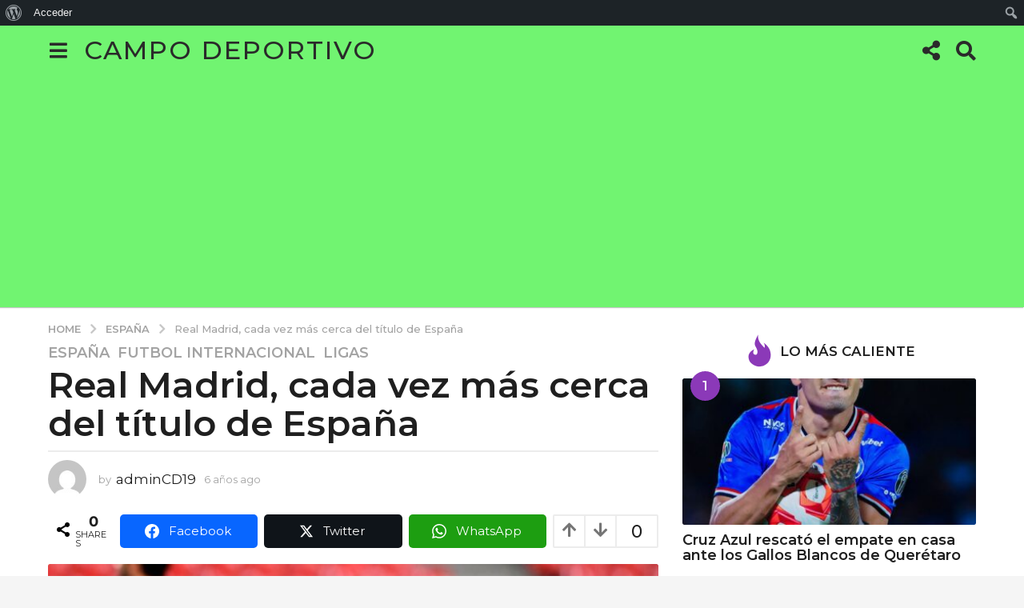

--- FILE ---
content_type: text/html; charset=utf-8
request_url: https://www.google.com/recaptcha/api2/aframe
body_size: 266
content:
<!DOCTYPE HTML><html><head><meta http-equiv="content-type" content="text/html; charset=UTF-8"></head><body><script nonce="7GqHhnsTgyBa-v5DgJFHfg">/** Anti-fraud and anti-abuse applications only. See google.com/recaptcha */ try{var clients={'sodar':'https://pagead2.googlesyndication.com/pagead/sodar?'};window.addEventListener("message",function(a){try{if(a.source===window.parent){var b=JSON.parse(a.data);var c=clients[b['id']];if(c){var d=document.createElement('img');d.src=c+b['params']+'&rc='+(localStorage.getItem("rc::a")?sessionStorage.getItem("rc::b"):"");window.document.body.appendChild(d);sessionStorage.setItem("rc::e",parseInt(sessionStorage.getItem("rc::e")||0)+1);localStorage.setItem("rc::h",'1768594724095');}}}catch(b){}});window.parent.postMessage("_grecaptcha_ready", "*");}catch(b){}</script></body></html>

--- FILE ---
content_type: image/svg+xml
request_url: https://campodeportivo.mx/wp-content/plugins/boombox-theme-extensions/boombox-reactions/svg/win_anime.svg
body_size: 15324
content:
<?xml version="1.0" encoding="utf-8"?>
<!-- Generator: Adobe Illustrator 19.2.1, SVG Export Plug-In . SVG Version: 6.00 Build 0)  -->
<svg version="1.1" id="Layer_1" xmlns="http://www.w3.org/2000/svg" xmlns:xlink="http://www.w3.org/1999/xlink" x="0px" y="0px"
	 viewBox="0 0 52 52" style="enable-background:new 0 0 52 52;" xml:space="preserve">
<style type="text/css">
	.st0{fill:#101824;}
	.st1{fill:#010101;}
</style>
<image style="overflow:visible;" width="93" height="87" xlink:href="[data-uri]
GXRFWHRTb2Z0d2FyZQBBZG9iZSBJbWFnZVJlYWR5ccllPAAAEkhJREFUeNrsXFmPHcd1Pqeq+y6z
c2a4iZZoU7JAKIggKJtiJ3GAvOQhzmOejDwFDvJ/8gcCBIhfEjjLmwE/JEYsBHYix5sWmqIokpbJ
4XDWO/d2d9XJd05V35khGQMJeGdJuohW9/Tt9TtffWepahF1rWtd61rXuta1rnWta13rWte61rWu
da1rXeta17rWta51rWva+Kw+mIi8kGdjZulA/x8AHT/bp+a9hxTubVP8dItkNMG+e8SXyuPnPazJ
Xfkc8Vyf/GurWA+o/PI17Js/kwbgswa2Aj35hw+x3qK4+QtyXzxg9jvExT6xD0RlD+vi+PmhIaor
rD1JMyCJKxQ/nBMerpP/whr1//j1YwY4bfD5rICtjK6+dYvCxl0A9YTZPQZjS+LBHPEQS9ljco5k
Arzk2bfgPv4ToxlARnsiByOsaxhgjcLHF8StXKPe792wHnDa4PNpAx7ubNP4r38AhoLVV++yG1bk
llYA9DwQAXMnTFIBnVotA4wcWO3yw2MtUbsH9ofC9nPJxL0oPO+IBQaYHEjcQa/ZF4obnxeWl6j/
RzepeOvSqQHPpwV2fDKmyTd/Amb/jNzyfXYL0OWlCwBuwDJxFCvHFCbKYKYY8KCRBUzmXg9GCC1V
9YLYB+PUNYyglGfsKXEMVlTgN1yyF4QKGGBvR8IWwH+4Ju7STer91nUq3jx58Pk0AG9+skHjb36P
3NotgH1AbnUd0lFS3AY5K4A0j+MiKB7A8uiZvFM2sz2tNGzyIiFRvQWfnCSdAXjKfm6EHTZ8X+IY
v+FXv4z/ekjO7pbE7YbCk1eluPIaDf70zRMFnk8a8Orbd6j6tx+SX/uA/eVFaPY8hz1o9X5kngvM
YQJV8HCY0Akx1NmeM2mJ6Tq0GwbJ+Cju3ovqOY4xcImhN4Jtxv4A47hauA/wR14YNnQXAG49kri5
SWEXUU9zQ4Zf/3U8S3Ei4PNJAl7/66c0+c575Fd/zP7qOoAF4I8AdM8xFxOSMcAs4DCV4hRdqxcG
trFcVSYzXkFuX0ENoTqja1G9UdCw6LYJvoKPh2BoTjkvAh/rlpy4QU1h87GE7Quwzxsy/NrbBvz/
GdDD7S06+Jvvkr/8A/ZX1oDDAofHkR3YTbGGXhcq0ABUHDmvSCu4ThRkNZoCnvaRoRoPr+8M4wyy
rfEPO9nOVPbj6ICu4QqhponQeYn1QNSmfjmA8Q8B/ArR5CYY/5szB55PAvD4YI9Gf/UuufUfcXF5
CIYvMRwau/5YoxJAW8BzNiodYDeg0MAjaO8QjUcYJHWAjOFGOUJagIf+rsCke+gObANDAdZS4LBk
Gxc5eYAoapCYYh3Vf4bmi++JVF78MrZ3N6XZmMeN35Thn0Fq+n5mwLuTkJXJtz6EjkLD15BJ9sDw
J4BjUCFKUaFmC1UUbAM5Ric1shwSxBtcHAiXFWKPqCFJjCWA1aAQayy4mv6ta2Bb4n5liFyMI5UT
4QLoYh+0JUSEN+JV/XE/zaBAfxi6wgP0A8edgt3KOheruzDgLa6+ffuFliJOFHSLVH66QeEXt8kt
jLAs4QXBnwHCvwrMLgAZQ7tBYXR4rMXAgevzkPcC8YdqDtBRoKVEH8Aa2wAXDO5h0XoAgJe0n9mO
U0SBV4E8qqiCQFOkwLXhrbHo/RjhUKihLTgUwCvxww462Moq8oS7VP/7Tync350ZJm7WLG/+8wHi
8E/YLS+D0BpPqziP2bIYfXEVBRMUZaEgzhCvzFbwAWChYk8GugHfO1wMZFtDQHRtbNc1WW+IJYIY
ZTuYzx4ShevAqAq+9iiTtNqegz0ipolKf5/8+hpk8B7X//zxzNg+U6bHrTE1tz5C3A2h6A04bkPH
5xrWDNMiFI8Xd/YMTl0fEk7fRPKaiuIIBb7IQGYWm7T0EtgCQZYENreg67Yd18tGKjhdo6gQLOr1
TV6isl0S4ymA7WTPFTbhAvpz7OZ30UM/sOc/N0yfxuT/eAuJz0Ow/ALFMd7XayRYa1iY761JEGlo
qGkMWG5HGEgGuAGWWK4yAn3u4TjNL3vIUfsRwGO7H/J+sfwTgMu0Z+A8M5pds04lM/WQCXj9px7Y
41YVmFDA6Y+wE8/rrm5w9bfvz4Tts5OXSaDmo3vEwz3AM8TLcHKeodAQMYWFrNGKge8rS1tYGa4O
rwUbwZ06Q+lFXQxYY3F/unBa45w+jumHiB4AY5D2ApybHK+UnI1YwW9oNGQOXCg5cMtyS8sV4h4A
LsD2hV2qb39McePg/Gh68/3PiFe34JhA2tpbZkOVaqhLyQ5eXOzlyVWa1TCs4MBAB+fJyYGqlmsE
opFLApsTwJATZbTWFikDTlleEvjWG0oDP2Z5cq606+I+uB9SU9xLvYmCrjIHcwssj/7DcgAns7hI
7qXHXP39By8cm2Jm1cPbj5FkbFtZNk7wZn3VcmDstGaipJa2OsWatnBO6DltW3inlROtXpm+27NK
+5vLOUbKU/Oi6SeODZoSSSoGcDqQ1XtryqS/a70A/ly7Dmu8lJIuLTmoXaD8KjHFxQV2vbsSfv54
+l4vKm6fGdPDzwC62wAXB2COZLBVWqyekhIzZJtNBtzyGkuGzNm5lLurxkuWm6TvZAvnJWk9bGcy
NNV/nvoBi17S+VPpstAxaOZEFkaq5VO5Qf81QU2szp54XlXqkZWfz74jHTfAdR+vquTyOZSJljJO
GRoTw0KK0TPbrF5oGh8z283p6VqM6UVa48qIzYVMdnS/AZ2MIC3wReohfHgt1TY2Q5qhG9N1SeVJ
dahgu1Y1HbyH1DhUB1BW97j+l0/PPug65Cb1PmKJ0upWVnWNpgCpWkiW4lspXFojSA4d09Hm5LLk
pLWCbxYUSI4uqSco6NG2LeLJx1gUlMJDTsdN90VxU7ZLlimr78TUA+35KlMbHgzgBbZJ9kYvNIop
ZgL6g32EihMDWBB4ayj2rH3BcmMXpYVzUQv7Ynq5HF3Y2luUAQCjTDXdHakdaWVFJJfWTcOtxmLl
SRtXwjW1BpnO02tGu4fWdVR38r1dkhj1CQ0OKOGzi4rCR4/OAdM/fJKqaf2+uraESpNlRLJ2QleM
/QqVMizmApz9TZzHQXN1MQMhU+eZ/cDxJfcSb+m+aO2L8noaKXEe5mBOBWJztqmK2ZpMUu/Unqhs
7+MSB/vWe892yLiIDtTPl24HG6Ic1jUlQ/kcd3Bsvzz947OVUU6lxsMljVsf2yfZiCK5TExtuTim
fTYAotdJnUOC9TeLczSadS+PWf3U2QZ9Fw84wRM3jZajMuudDjIc4apL/GRutzPgTDzlN0/DQeJU
H0+yMQ0TyUq2R/5+Xr06V4APd8fUwRLG+cyY9Zyz/1H3XOPPXj9x571HZxv04vc/By6VkJQ6vYz2
7BhaOUljmHg7L3QUsDTaY+VxE4BU++ZURicTqlwnT1eyhY6IVDo3GSgLVBu/H+83PDXEtLtkZ0Bt
KM5PISNbk3NQBvjU29PzwCljUlXF+QQBk7SM5hbsQxZHPgQz0nQxLYh5LE+nA9iSTWjb9pu0x7PF
JMmQnHsKSwZX2rc38CVKa7YZldBnH734zy8D7EU4IPWeITFdpaXJ6toyEb6xcOZjbVvYgFX3pdOK
rAgmKYJpkvgkwFrHac4xj54m6WEzjF6DUuYZjhgktlmr5B5l+ZApvm9joDzmisfRWQkLKedIfqo8
26Ab8NfX4P3n8fATHfHHq3qtMCZdzxKi9MIDRESVyspoLDWwNEvRuog6wRRKpthCErCH8TtPtVra
4NOA1x7Q6HXEQOfo+GivyaOuqa4g+exsCC+MCD42OR2r0U0PQI5fu3z25cVdWgbgKxpuCQ/RgSsE
64VipmmqYmKZiC2FjnhGnciS5mqJ2HbjjPU2r0uHPmogVaVt0vlexxc+3IZF83wwZbqmA1mOdG2B
pDM/oSGKb2cOkEwlxqo+WpRRhYQvkr154pX+2QW9LQqVX4Yz3bokMq50hlWCrlCJaXIpPTtMZbtE
SwcN+GgWScAzN6C7JuQJTF0E6SJSRpkukhbsxzmVHAe+1tzeUTao2BKy5ou3ztZmBZz0xaTPSZ5f
YzJDuwW5lcHZlxedJcvlIsWDHrkawM8N8ALI8Mqxjh/jVVXg9a3SRKI+KDWOOVDkaaih+m0Ri7eo
2mYRhSNlgqfjEDnifIOzOWIcTG7Mddi2zgwwvS9dcrg8Tcl0fgxsVRZ4TrF5kNL0yL968fwM1/W+
cgOO6ArJzpY4+FWZqE4a2xPDxHJGAB8tYgEICqjKggLU2DbroqxlLQxX8AwVa3GEM9MlL8gM9G9l
N47TCn4N6zUmM2ltvSf1IgoF5+kYnMxgyua9gi1xUpCNqo4PQJR1BAarx3rxmQR9KjFfukY8fEXC
ts6eHaGLeokHfeGBsSomF9qmKDamFHoKPBvw0GmuM5AV9hnQ2KdTSycA1RbdtiUZxPbBKBM71s5j
03tJ12oU+IJ0tFujnGl4mcLVGjb3oDh8pxtix96IZHtVyq+8cj6YPgX+DWh79TrFrSfi+lWakhgG
CVffw2sHwA6HasOkHCAjzZAFWk5NVKDYJUcKvQYhdcx+kvV8gotMdGCwXRLbxQwE7tat09We0/Yg
hKhNyTb7NFikY0qvw+ElHD38+aQknsPdJiPccRmyeJHc+vD8yEtyqC8THaxJ3JsDc3bFr6I7j7Uw
q1PcantZsvgcoLsMvnPK+KbvksxEtim4GXwDcSotyvz0d45s5GnAE9i69AC2TvyA5YNKmoGt+q7P
UkOBCmjLJIhHfB53dyg+uSblb7/yQqVl5qC3Dzr82lsURzclbu6Dj/viLzrIDELIgVPHhZfuR2N8
m2la2s8WdQzA+J4zTTbGRgsdpwyuo4pBu88kpP0dv2WwEaU0uFXwzkLIXFpQX+LT/EdkCNxH8DQu
QYoCAlRR3O/BjMsmkeciI33Gsi8tUv+d12nynRFe8j32V6+IX1ug8AiRzaJycay1mmgpi+Htlf15
SqjNUHfeif5icxqDhTGcp5JqyvTUJzG5vNBOerFsVCynzWBrngufog696EPcJtgztJzX9WoKjx+L
jF6R/lffOD9lgKfZrlll+aWXobYNVd/T8Owj9uu1+EtL6MbK56G4srZ6OyCWNB3aUMqzRDVaZHbY
73QSo9W+eAq8rV1OTx1LW4DPlfMUJ7kcThqz9ZMObz5FpwCIH0DyELevw8L7uxJ358ld+CIVb19+
4dLyvCrozNqxrzD+6Yfklm+xX9pBprdqsyrCNlkdS+fGkBZjNJZxR8ZPnUvjmKpCnMc0bcK/S+tp
t8pVlsK1qT1NK5hW2FK/AcBrqNEANmjmNA0Tv4LfmgNpHmxTfPSmzP3575K7ODeTmbun8vmLFpFG
f/ku0dw9doM7CCUXyM0vcTxA0L6L1+zr+L6GmfoJjFcHl3OktrLr2oGIVIvXEXw54qXaLzNsIElS
CUbLDy3YpX4a2Ydf0YhFP4tBCDPel/DwCYXNX5H+77xF2jNnwfITB/0Y8JNAk797n+r/uE3+xgNo
xkPya2uI6xdZJ5rGfRswJjeM9sGXmBrr90dFSlSlHYmQXOnlwxEq52haHOc8ildXafJ0r5Q4grPU
OXyrHmFsoLi9KWGzwfp18YvXaPgXb88M8FMB/Wnw7WPdb/yYmvv3kW4/YDfctrmE9kljBPi7KgFa
jG9gAK0JIucJjYEvTdYTDSZ75WEhoK7TiFUM6WMvBc/DEyBi0pzXzSFAndfCwETi4w3sv4T7XAfD
b1L5zrWZAn6qoB8FvgV//I0fUbj/CcB/wlw8huRAZxYW04QlJPdRJ9EifVKWWinF5ui2Rd76yMi4
T52hwi3qpEo81AVg67TTaixI1pA3gOWj14TrKzT4k1+1cYBZA37qoD+X+RsH1Hz3PjWfPIQh7hCv
7pBbGkPnxwq+jVny3IIVbTQat7qinl9rQFlasdJC8Tz/1z7m1XB8goxsfxesRo4/QaK2sS7sX6Ly
N65T7w+uP5Nb/L8A/Xns11a/+4Ca7z8gnVMoBz8nd6NJ/68AOEP2+nHvkRS97OWTqvZaRJMDilqR
oQWcf0Hig1Uqrl2k3h++Rv7m6omCfWZB/2UGmP5fMe5ukeyPEdrtkIw+s3levDwid3lwKFd3cHoF
3d9ZIH/tArlrK+SvLFHvq68+N2s+yXamQf9lBnjaGOH9zWczv3euTj/I/e9KFKfRzg3o/xtjnBWQ
u9a1rnWta13rWte61rWuda1rXeta17rWta51rWtd61rXuta1rp2Z9l8CDAAhbA2+0IVcngAAAABJ
RU5ErkJggg==" transform="matrix(1 0 0 1 -11 -11)">
</image>
<image style="overflow:visible;" width="93" height="88" xlink:href="[data-uri]
GXRFWHRTb2Z0d2FyZQBBZG9iZSBJbWFnZVJlYWR5ccllPAAAEmdJREFUeNrsXFuPHMd1Pqeqey67
2p3lcpfkmoJMkZaMCJCsKDYgOwES5MEIhDwEeQrgp/w5AwESBMhDgjgOAjg3x8pVsizRokVSAu/a
Xe6FOzPdXXXynVPVsyOZLzJ2l0Ogi2x2T09fv3PqO985VUOirnWta13rWte61rWuda1rXeta17rW
ta51rWtd61rXuta1rnWta8+o8fPyoCLylZ6VmaUD/TcEWEIkeXBEzQePKNzaw46Gmv+8R+6VJSI3
d85uQ9wbkNtYJv+N8+SvrpG7/ALxsFw4Q/Aigq1AN//9gJqf3aFwbwefH5LbmhD3a+B2gKcGwP0v
nRyZpPIk5InqVYnbA5KDEfmvbWJZo94714hXegsBPi8S2HF7TPU/3qL6vc+IRw8B0g5zOYa3euKl
JeKyT1wUTOyf/ujoBbiW0HRCMj4imUwpTkvs3hB5APBf3KLe96+RvzJ6puDzIoCttFH/5BY1n9wg
d+kBuyUAvVQC7GWiYsAyBsVEr97MFLQnNHp2yxl6IVu4gCc7fPa4sI8wkmivEJk8IXlyRHG8RPH+
uri1K9T7vavk37ygwJ85+PysPbv68Q1qfvEx6OMOu1FFbhVe6AH01FE8TMfxQJhdjRMAfgis4Mo0
fPGiJQg+BgAPANnhHgU8XcF05IYkPIi4cSVxb4fifqC4d01c/zIN/uwNcheXz9Tz+VkB3rz3kCZ/
/b944c/YDbfJra0S9Zc5HrKCxcdAB5YGgLLn5NWRzcv1Kubx+hY+ebzuZCc5Ags7GMbD7QUUM2YA
L+JW8HUD8HceUTwaUdx5VYY/+Db5l86OcvhZAF79w02qf/4BuRc+ZHd+CetVjlMP7wPQQywyJkHM
JFcqwABbvVTPxT6lEgcOkZAeX/JbOPV0fClmEEngY7HTGuESX4YeqMaTGzl4eSA5OpDmUUXxwavS
f+dNKt/aOhPgizMH/J8A+PX34dkfs7+4DlyG3OwYtWITfFATi+sxFaLAAnjPRtTpfM4gs4EJlWPN
+9aFxMDXYOpYbE3BwJdGCb4WtxxExn1q0KP8+oiKiwe4y/9x9S8pSCjw+qynCTyfFeAqA6d/9SGF
hx+QX73N7sIFlkkPwS2y6zf4vmGKANglvzVvVmSlXVSVJ29XLKOaaS6W6k7WU9TVBV3DGWhCnNcR
AYHUEMr58HxfCJQN6Aa0w0dQpdsU1OP/4DtUvn35VL39zDy9+rsb0Nw/J3/+FruNSxz3If0ccOqB
bGsFW6VgNFJWyFVUKC0DL02BoMzF4SMbclENE+2v8YvPLIR/IS4FVxIQS0wGoGQA6x3YjrVQ0Y9S
1QRjI6gOyK8hodqMQuEjnv64LxpYT9Pb3Vl4ebixQ/X718mtfAIOh4dPe0YRHA4RJBVsBSSoj3tb
AjAL0IjQKUiDCijGosYCCFWbQKdI4XTNunAJ2+k2vpMCZFJMcewUa9imMDs0uHbUrAnbrnAUKgdD
uYh8yy3VHHZAY+Uy+40Ruc1bPP2bXxgzfdXSw0KA3tLK5C/fI3f+V+w3z2PngOIByMFN4Xjg7mjS
RAEHMPDqEPWZPJi3mCjYYiJQIyoWSQvjRAPc1r20n0rbl7YLuCiAZxiANTpAP0q6PuH6SlUBz1B6
JxXWS+CjxzDx0gswwh4ORTb87r1Tw+XUPb3+yadEo/vsR+jhkIRhO7BbrkEpAJrgYb5IFBKNs1Xf
efXUSj1T1KPBFgDNGegKMNZiAGt3SZ9tv/Rm3yvw0InaI0SNF9g3KtzV08WMqgQG4BvNpHCpiYme
WBXk1jeRlP2Smw/v/kaFtmcKeuvl9b//Etx5E2plncMeWBLZvEzxssbaLnue+OTd5CeiXioZZPPs
BCZz9mrqY90H8H3cRYsp/QQ25+Oop7Sj4KvR0jUiegz52goz7K1X6b09bgPtIlNwTX/KcQ9e3xuw
X0OA//xjJG2fP3+BtP7bT4iWPyOlFfUiwVu74ogFGadxuP4JZniHXNNXohmQGDcrt5sbpkKLPqdP
4ht8L0mJz0Q6myZRl9RCgcZajciNUQq6UzpWg7FpcL1Y0vNGNAo+Olg9JdXy8QluvbpGvPKQq7//
WIrXNk48qLrT8nJTLD+Fh6/umvfEfSA2AK0EjWeqv1V7K8UoiOKUTpSLDXBdcwqauFipKWWIUsYo
PUkU0qPE5/1EM2T7oT966C09S0GJWp4vcJd0PWb1ds2azNvxMemkUJutuayRESvX95ElTylsf05x
d/L8cHr9U3Diyg4SHrhTUyRp11To+MoElAInq85jV1mXd0quUBcuARQVOAAN4HWhGV8nkNmohfN2
DqjJAPkcnG9OrQt6EB8vSHZNhoqVFCipJ2W6Bp9xpzjGjuGA3NY21T+6+fzQS/M/d8Djd5lXRvAe
lWYR3KkUDbVS6LuDEZAXoct78IF3CrjMKEUZwOQfZTVCui9RTjKYMM+leFpmBNYc9Hyt8WoxQGW+
b4sHYlwEFckxKJ2hdzlLnpSslN3A7dGLG+A5j3CD1RVon10Od3Zl4T1dqSXuTam58Rm5wRh36GuZ
G8wKL7d0XbNLvJjJN3K15pGceB2WUAow7wxEM4qwNUu73aPs+XnBNttiHt9SiyQvjzl46j00Z8L3
mippKc1ZphvT82hhzZRUrCz2cIGOUx5B3h7gczhRFXMq9BLevU/uMjKPwYCkwiv34dVNrhC6XA7E
SzSp+p2AMA+15zHPz2VF9W6lmzIDrZSj+7SQguTH1mmfmBa3gJuSLKMQb/ydAmrS57qN59BuIZwD
ciqm6fORGUHDuT53D5dz+yR71eJzevgcfDLcZh4MlU3AourqeJMQOA842Ms2MYOQvK4F3ksLXAaf
8n4FVbPSKCn5aY9Nn2MymvJ2Nh4bwALuyICnWlNbOOOoACdRMiuqqYxnmFN7J/f6UDENNf91/zkA
/dYunvgQnR0SOugtmlR65VSCspfLNSozQKYXVTIxG4Ez8DwHfLRyIR0b4XiBImEvM29ui2MJYEnX
VGpnnttvRTMF3vpbqouZ4CzRI0Oich7s80mj5E6az21E6MEBvAQwlKDfJlj4aiuEbYk2Zm9vva5d
Z0MY3yoH520n6dV9ayDOCx0vaZiIZiXgec+2WKIhUxlER6B0wyq/ukMB1nqkl1RKlgxNmQaym3+9
s/iezitPTBDYw+vLNdmLWgjw0gZ6qrxqrTYF19wD2mEJEZrzVvNgbiu5zK16mRcXMv9Jfm3jaTvk
SzvyeKuNhbR1+kVXL+H6DslBpdRCGjxtAKd9MZ7V760mDuRN6EmmVZ7ll09DKhHTDBaRtpreHm0E
zW393I5NLMb5OPvO+ouzvCyNnLg0CMLJ7qmPaPoAZ5mMs7B2iw26jBtq+TDfIQ0uWyWcM7ZzEpvT
0GfrpaanM0FwCz+z5Jy/XaLkhY4X4Xab0+f2WLabJ2PNG0lTYRvk0PGNtpAgwVKJ4wfsUfG7l5+v
KiNlj7SaVpSMrRUzkmCYaRlnnpg81SykI54xWUunEmlJUidg5EVsrRrD9jvb1v2Sj7HcKKgB3BeN
k0aQcE/f9gZd62kOz6DpWIPn6Om6objdE7c2WOyMlEf9NB0i2HSIVNcqZ2yRVujSTlqSn+03r4Qd
oOSSF+cR6bZgZUNo3Ba8EhtZQLDhOc6AJ90RxMDn4DgbQK+jBsz0U8yTWHaEpByxXWtugY0p6GW8
Rv7V9cUG3b88shxGh8MMM7IyVvJFTcDNqzQ1ZEkvy3mmEDxQzKOzNxpoBnAiJcPYtYw7CxQJMD1H
R/NaT2+wt9GKeTs9aZ6SdIHgj0kvsRUuDeyAiF8W9rwSkJlWJSTjEvFyufi1Fx6uZb9Vb4fn80QM
0jRoTAk2zYYsMcwUkvUbXh1fQ68nNPLAf+Jm4iwJZ1o7hYFEQUY5Wn8xgmBqXEpx4PWUqCaNmwZg
GlIJOBnaorkvcZkaKf9AHBJpBFHcfp38lY029shigw5ilGYpTX9TbjGCzPNUuOXQNIBc5Tq4ApO8
GICkYhQnV0zgsFGOZO3d1kH4OLAaoInvAVDTcjxopsnXzrQDL3fq5S7Pjcl3RXpMEFxyiDT5Iiyy
/YTi4Tek/4eXTxyf4mTBViWIWPStLWoerJIcHoim0lKrw1ZikwslJI9m52zsDHSg6bjLE1Ry8mTX
8sf8bgXDma5JYo9kXtGwBVoNmimQwtMleX6jwJsB4Ap9r8dx9nKdp6egl1F7o4QheikMGaYAH3lY
sUHu2trzUU8vfucSyd010ZmzbgmITHW8PmnmJMydZFkXezZBEcBjwVeaRjXAtAHIGhQqPGAF3VMB
0KlaDufoiPZU5+bqNuCfwqRTzzgWC86thM3CNa5VUb4ebtb0nEWWkGNAtACs3F7Xwv1SdO6jW8W3
+48pTrek99bXScc5TnoqxqnQiwZT7m9QnNwk11Q2WR8RCa8Lniy0NiUpANoogg5+ClXR9EjIAj1R
jqq6FGB1nGnWC+aSLJkFU/6Cbjf1YoE1XSdoFcjPAM9gRx2V7cEhaoDcF7eM52omEvehWvjyievz
Ux/EKF65SM3uFsnRrrhhj8Ie6ww61rECqwuIz9lStPKgemEl85mkuAxOW4XMozzCx9kqzyVM8gVd
j6hgtAT6in29K7XfZcAVfHWAUOMOfVFOd+dwgR14ebhGxZVLp+Llp0Iv7UOWf3SV5N4mvEYHfIMV
YUXwcjpCUPTMyxOnmnSLcOnQdykIKsUkLqbaJiCCJrAN2tA1T4WMQqa2f7YopeBYnIMUFFGE677j
BteEknEBfUV1OhaXVIzWb2sgrYPSoD+/gXh0dCBhD0F//5L0vn/11PLFU/N0d25A5WsvUbPzkOKT
PSk2zlNzD960Cg0/qaNNf4ghpevO2XQqTZkAlLJ+BOou2CAyp4JYO2O3ncPY1l7EJGOaLAo1omM/
OrGCW97WiQZO0lCdtNPsSrMfDfsSj7z4TewdH0jz8BCK5S1Z+vPvwFE8PVfT6tqH7f3JK/DByxJ3
D+HgE3LrHi+JFx5o6qISnVM3j1nuOfNCC3bg+TCAlxY65sTZ61MvqDXIQsFrb9AJ1bUe08PnIY4v
nSbx+jsYTmUBZ3lASBNIYYAQIvsKemkocQzA1xPg4f4OAH9D+t/7JrnNpVOtjJzqvBf9ZVv52hWq
f/U58c5t8RcusfQ8xfEQNDpGt9ZsFd25mUYbn5Q0tJFHcaLG07LlcUuVXKqHp0pCPjYLyeT5+kuC
VJi1AKzyT/uLDTAlmw2KZHhYyK/Dlkf7Eh4dUXzwhvS+9wqV333xxJOhMwO91ezl73+dqv+4DUG+
yzzcE//CiMKh5zgdRJuPPtEB615KeKIBxPnXFjlwqn6Jadi6CcfVGucT0N4l/cKpYGDhVAnKjOFN
nrLGkR6OhkJBzkD+nFZ2pxQf74DDBwD8WzL449ep+O1Lpw440RnMT7fZAXcOafzDd4lXr7MfQbuf
O8+xKinuw/n6WnmtLP2xWXBtmi+5/i6UphsajnngwtJ2l6oos9ERklySyZXDpCAZ6X2sff7tEW7S
A/Mc7In+zCbubAovX6PBD95ErOmfCeBnBroNbtzco+mPPsTn2+zKG+QvbEK6L3PYQ2R7AscbqGAH
DddKyTqoULRqPBkgNm0imj28SKAbz1ixitqKjaojqaBKdMrkEJ6+rIqyItnbkfi4onj0ksijDer/
6etUfnvrzMA+M9DngZdxTZMfvk9h/x655Y/g9dDBKyOlF9IJPvFIR0AhLgYKdJOm32mBoI6JTrxL
12maBK7L4yFWJUTPmWKn2qav00kD8gN8VSN5PdineDDB9S+LPNii3nevUvnOVdPhZw34mYE+D7y2
+md3qfrn60RLd9j5T8mNhga+/jhXg2s8kjadOR5zcHBbBUl/tq7TXYw9nA296TQj9qAOLWhqeacC
0E8OYEgEyMmQ4u6m0OFF6r19BWBfe2ZgnznoXwZfJ2ZO/+IDam7B619CkPX3lHOJl1egepC6FtAt
oBAtQ2qpKh7VRiVWAl9K9W0usvxuGh3P1HKs/UpapksUt0dCTzbIv4x0/o0tKt/+2q9J2mfVntkv
pufBb+D54dMdCrduE689BvBTBFgFeQxgfa7Yihkh/XY0iS6pdbAEhhmXIo91uvoa+RcvoueMyL9+
kfw3zz1zr14o0J9GOzJpKHy0Q837yGI/3SM656n5t7vktgD0MIEnj2vw9Tn0jhEopyR3fpn8b50n
9/IIYPefmqQtWluY/wXjJCZoLvL/8bKQoH9VQzwvAHeta13rWte61rWuda1rXeta17rWta51rWtd
61rXuta1rnWta11bqPb/AgwARrfAh4JieRwAAAAASUVORK5CYII=" transform="matrix(1 0 0 1 -33 -9)">
</image>
<g>
	<path d="M30.2,43.8H27c-0.5,0-0.8-0.4-0.8-0.8c0-0.5,0.4-0.8,0.8-0.8h2.6l0.9-2.1c0.2-0.4,0.6-0.6,1-0.5l4,1.2l3.8-3.7
		c0.3-0.3,0.8-0.3,1.2,0c0.3,0.3,0.3,0.8,0,1.2l-4.1,4.1c-0.2,0.2-0.5,0.3-0.8,0.2l-3.7-1.2L31,43.3C30.8,43.6,30.5,43.8,30.2,43.8z
		"/>
</g>
<g>
	<path class="st0" d="M14.7,37.4c-1.1,1.1-2.1,2.1-3.2,3.2"/>
	<path d="M11.5,41.2c-0.2,0-0.3-0.1-0.4-0.2c-0.2-0.2-0.2-0.6,0-0.9l3.2-3.2c0.2-0.2,0.6-0.2,0.9,0c0.2,0.2,0.2,0.6,0,0.9L11.9,41
		C11.8,41.1,11.7,41.2,11.5,41.2z"/>
</g>
<g>
	<path class="st0" d="M7.5,20.9c-1.5-0.1-3-0.1-4.5-0.2"/>
	<path d="M7.5,21.5L7.5,21.5L3,21.3c-0.3,0-0.6-0.3-0.6-0.6c0-0.3,0.3-0.6,0.6-0.6l4.5,0.2c0.3,0,0.6,0.3,0.6,0.6
		C8.1,21.3,7.9,21.5,7.5,21.5z"/>
</g>
<path class="st0" d="M43.5,20.9c1.5-0.1,3-0.1,4.5-0.2"/>
<path d="M43.5,21.5c-0.3,0-0.6-0.3-0.6-0.6c0-0.3,0.2-0.6,0.6-0.6l4.5-0.2c0.4,0,0.6,0.2,0.6,0.6c0,0.3-0.2,0.6-0.6,0.6L43.5,21.5
	L43.5,21.5z"/>
<g>
	<path class="st0" d="M16.7,39.2c-1.1,1.1-2.1,2.1-3.2,3.2"/>
	<path d="M13.5,43c-0.2,0-0.3-0.1-0.4-0.2c-0.2-0.2-0.2-0.6,0-0.9l3.2-3.2c0.2-0.2,0.6-0.2,0.9,0c0.2,0.2,0.2,0.6,0,0.9L14,42.8
		C13.8,43,13.6,43,13.5,43z"/>
</g>
<path class="st0" d="M28,23.2c6.2,0,12.5-0.1,18.7-0.1"/>
<path d="M28,23.8c-0.3,0-0.6-0.3-0.6-0.6c0-0.3,0.3-0.6,0.6-0.6l18.7-0.1l0,0c0.3,0,0.6,0.3,0.6,0.6c0,0.3-0.3,0.6-0.6,0.6L28,23.8
	L28,23.8z"/>
<g>
	<path class="st0" d="M4.6,23.2c6.2,0,12.5-0.1,18.7-0.1"/>
	<path d="M4.6,23.8c-0.3,0-0.6-0.3-0.6-0.6c0-0.3,0.3-0.6,0.6-0.6l18.7-0.1l0,0c0.3,0,0.6,0.3,0.6,0.6c0,0.3-0.3,0.6-0.6,0.6
		L4.6,23.8L4.6,23.8z"/>
</g>
<path class="st1" d="M47.3,23.2c-0.6,0.2-2.4,0.3-4.7,0.4l-3.2,6.8l0.3-6.7c-5,0.1-10.9-0.1-12-0.3c-0.1,0.3-0.1,0.6-0.1,0.9
	c-0.2,4.5,4.1,8.3,9.6,8.5c5.5,0.3,10.1-3.1,10.3-7.6C47.5,24.3,47.6,24.1,47.3,23.2z"/>
<path class="st1" d="M23.8,22.8c-0.6,0.2-2.4,0.3-4.7,0.4L15.9,30l0.3-6.7c-5,0.1-10.9-0.1-12-0.3c-0.1,0.3-0.1,0.6-0.1,0.9
	c-0.2,4.5,4.1,8.3,9.6,8.5c5.5,0.3,10.1-3.1,10.3-7.6C24,23.8,24.1,23.6,23.8,22.8z"/>
</svg>
